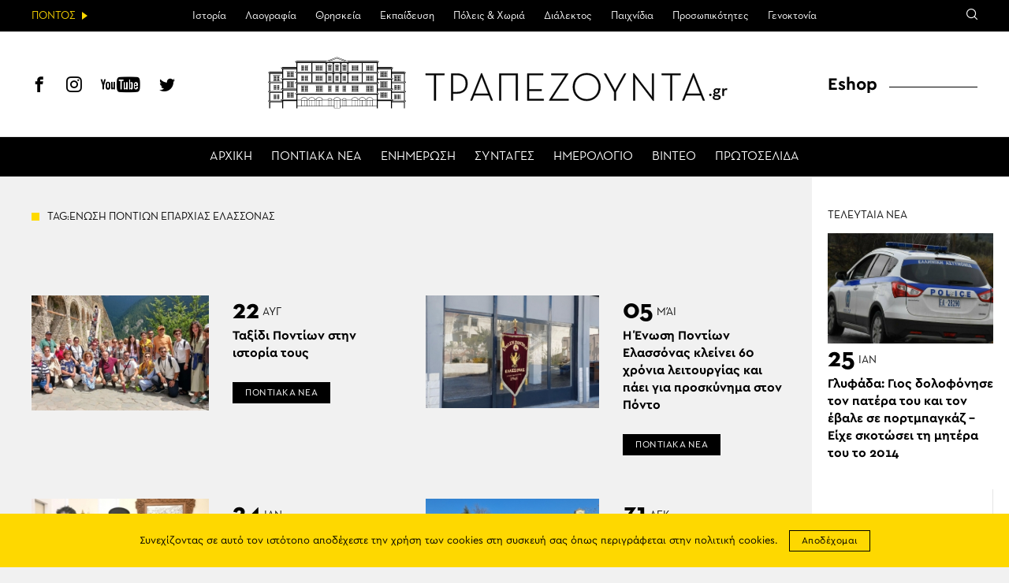

--- FILE ---
content_type: text/html; charset=UTF-8
request_url: https://www.trapezounta.gr/tag/%CE%B5%CE%BD%CF%89%CF%83%CE%B7-%CF%80%CE%BF%CE%BD%CF%84%CE%B9%CF%89%CE%BD-%CE%B5%CF%80%CE%B1%CF%81%CF%87%CE%B9%CE%B1%CF%83-%CE%B5%CE%BB%CE%B1%CF%83%CF%83%CE%BF%CE%BD%CE%B1%CF%83/
body_size: 14001
content:
<!DOCTYPE html>
<htmllang="el" class="jsarchive tag tag-10879 wp-theme-vg-twig theme-vg-twig woocommerce-no-js">
<head>
    <meta charset="UTF-8">
    <meta http-equiv="X-UA-Compatible" content="IE=edge,chrome=1">
    <meta name="viewport" content="width=device-width, initial-scale=1.0, maximum-scale=1, user-scalable=no">
    <meta name="format-detection" content="telephone=no">
    <meta name="blitz" content="mu-659c418a-34b5e56c-4cfac132-ab860575">
    <meta id="token" name="token" content="2b30dac567"><meta name='robots' content='index, follow, max-image-preview:large, max-snippet:-1, max-video-preview:-1' />
	<style>img:is([sizes="auto" i], [sizes^="auto," i]) { contain-intrinsic-size: 3000px 1500px }</style>
	
	<!-- This site is optimized with the Yoast SEO plugin v22.3 - https://yoast.com/wordpress/plugins/seo/ -->
	<title>ΕΝΩΣΗ ΠΟΝΤΙΩΝ ΕΠΑΡΧΙΑΣ ΕΛΑΣΣΟΝΑΣ | ΤΡΑΠΕΖΟΥΝΤΑ.gr</title>
	<link rel="canonical" href="https://www.trapezounta.gr/tag/ενωση-ποντιων-επαρχιασ-ελασσονασ/" />
	<meta property="og:locale" content="el_GR" />
	<meta property="og:type" content="article" />
	<meta property="og:title" content="ΕΝΩΣΗ ΠΟΝΤΙΩΝ ΕΠΑΡΧΙΑΣ ΕΛΑΣΣΟΝΑΣ | ΤΡΑΠΕΖΟΥΝΤΑ.gr" />
	<meta property="og:url" content="https://www.trapezounta.gr/tag/ενωση-ποντιων-επαρχιασ-ελασσονασ/" />
	<meta property="og:site_name" content="ΤΡΑΠΕΖΟΥΝΤΑ.gr" />
	<script type="application/ld+json" class="yoast-schema-graph">{"@context":"https://schema.org","@graph":[{"@type":"CollectionPage","@id":"https://www.trapezounta.gr/tag/%ce%b5%ce%bd%cf%89%cf%83%ce%b7-%cf%80%ce%bf%ce%bd%cf%84%ce%b9%cf%89%ce%bd-%ce%b5%cf%80%ce%b1%cf%81%cf%87%ce%b9%ce%b1%cf%83-%ce%b5%ce%bb%ce%b1%cf%83%cf%83%ce%bf%ce%bd%ce%b1%cf%83/","url":"https://www.trapezounta.gr/tag/%ce%b5%ce%bd%cf%89%cf%83%ce%b7-%cf%80%ce%bf%ce%bd%cf%84%ce%b9%cf%89%ce%bd-%ce%b5%cf%80%ce%b1%cf%81%cf%87%ce%b9%ce%b1%cf%83-%ce%b5%ce%bb%ce%b1%cf%83%cf%83%ce%bf%ce%bd%ce%b1%cf%83/","name":"ΕΝΩΣΗ ΠΟΝΤΙΩΝ ΕΠΑΡΧΙΑΣ ΕΛΑΣΣΟΝΑΣ | ΤΡΑΠΕΖΟΥΝΤΑ.gr","isPartOf":{"@id":"https://www.trapezounta.gr/#website"},"primaryImageOfPage":{"@id":"https://www.trapezounta.gr/tag/%ce%b5%ce%bd%cf%89%cf%83%ce%b7-%cf%80%ce%bf%ce%bd%cf%84%ce%b9%cf%89%ce%bd-%ce%b5%cf%80%ce%b1%cf%81%cf%87%ce%b9%ce%b1%cf%83-%ce%b5%ce%bb%ce%b1%cf%83%cf%83%ce%bf%ce%bd%ce%b1%cf%83/#primaryimage"},"image":{"@id":"https://www.trapezounta.gr/tag/%ce%b5%ce%bd%cf%89%cf%83%ce%b7-%cf%80%ce%bf%ce%bd%cf%84%ce%b9%cf%89%ce%bd-%ce%b5%cf%80%ce%b1%cf%81%cf%87%ce%b9%ce%b1%cf%83-%ce%b5%ce%bb%ce%b1%cf%83%cf%83%ce%bf%ce%bd%ce%b1%cf%83/#primaryimage"},"thumbnailUrl":"https://trapezounta.eu-central-1.linodeobjects.com/uploads/2025/08/elassona_odoiporiko_3.jpg","breadcrumb":{"@id":"https://www.trapezounta.gr/tag/%ce%b5%ce%bd%cf%89%cf%83%ce%b7-%cf%80%ce%bf%ce%bd%cf%84%ce%b9%cf%89%ce%bd-%ce%b5%cf%80%ce%b1%cf%81%cf%87%ce%b9%ce%b1%cf%83-%ce%b5%ce%bb%ce%b1%cf%83%cf%83%ce%bf%ce%bd%ce%b1%cf%83/#breadcrumb"},"inLanguage":"el"},{"@type":"ImageObject","inLanguage":"el","@id":"https://www.trapezounta.gr/tag/%ce%b5%ce%bd%cf%89%cf%83%ce%b7-%cf%80%ce%bf%ce%bd%cf%84%ce%b9%cf%89%ce%bd-%ce%b5%cf%80%ce%b1%cf%81%cf%87%ce%b9%ce%b1%cf%83-%ce%b5%ce%bb%ce%b1%cf%83%cf%83%ce%bf%ce%bd%ce%b1%cf%83/#primaryimage","url":"https://trapezounta.eu-central-1.linodeobjects.com/uploads/2025/08/elassona_odoiporiko_3.jpg","contentUrl":"https://trapezounta.eu-central-1.linodeobjects.com/uploads/2025/08/elassona_odoiporiko_3.jpg","width":1053,"height":600},{"@type":"BreadcrumbList","@id":"https://www.trapezounta.gr/tag/%ce%b5%ce%bd%cf%89%cf%83%ce%b7-%cf%80%ce%bf%ce%bd%cf%84%ce%b9%cf%89%ce%bd-%ce%b5%cf%80%ce%b1%cf%81%cf%87%ce%b9%ce%b1%cf%83-%ce%b5%ce%bb%ce%b1%cf%83%cf%83%ce%bf%ce%bd%ce%b1%cf%83/#breadcrumb","itemListElement":[{"@type":"ListItem","position":1,"name":"Home","item":"https://www.trapezounta.gr/"},{"@type":"ListItem","position":2,"name":"ΕΝΩΣΗ ΠΟΝΤΙΩΝ ΕΠΑΡΧΙΑΣ ΕΛΑΣΣΟΝΑΣ"}]},{"@type":"WebSite","@id":"https://www.trapezounta.gr/#website","url":"https://www.trapezounta.gr/","name":"ΤΡΑΠΕΖΟΥΝΤΑ.gr","description":"","potentialAction":[{"@type":"SearchAction","target":{"@type":"EntryPoint","urlTemplate":"https://www.trapezounta.gr/?s={search_term_string}"},"query-input":"required name=search_term_string"}],"inLanguage":"el"}]}</script>
	<!-- / Yoast SEO plugin. -->


<link rel='dns-prefetch' href='//trapezounta.eu-central-1.linodeobjects.com' />
<link rel='stylesheet' id='wp-block-library-css' href='https://www.trapezounta.gr/wp-includes/css/dist/block-library/style.min.css?ver=6.8.3' type='text/css' media='all' />
<style id='classic-theme-styles-inline-css' type='text/css'>
/*! This file is auto-generated */
.wp-block-button__link{color:#fff;background-color:#32373c;border-radius:9999px;box-shadow:none;text-decoration:none;padding:calc(.667em + 2px) calc(1.333em + 2px);font-size:1.125em}.wp-block-file__button{background:#32373c;color:#fff;text-decoration:none}
</style>
<style id='global-styles-inline-css' type='text/css'>
:root{--wp--preset--aspect-ratio--square: 1;--wp--preset--aspect-ratio--4-3: 4/3;--wp--preset--aspect-ratio--3-4: 3/4;--wp--preset--aspect-ratio--3-2: 3/2;--wp--preset--aspect-ratio--2-3: 2/3;--wp--preset--aspect-ratio--16-9: 16/9;--wp--preset--aspect-ratio--9-16: 9/16;--wp--preset--color--black: #000000;--wp--preset--color--cyan-bluish-gray: #abb8c3;--wp--preset--color--white: #ffffff;--wp--preset--color--pale-pink: #f78da7;--wp--preset--color--vivid-red: #cf2e2e;--wp--preset--color--luminous-vivid-orange: #ff6900;--wp--preset--color--luminous-vivid-amber: #fcb900;--wp--preset--color--light-green-cyan: #7bdcb5;--wp--preset--color--vivid-green-cyan: #00d084;--wp--preset--color--pale-cyan-blue: #8ed1fc;--wp--preset--color--vivid-cyan-blue: #0693e3;--wp--preset--color--vivid-purple: #9b51e0;--wp--preset--gradient--vivid-cyan-blue-to-vivid-purple: linear-gradient(135deg,rgba(6,147,227,1) 0%,rgb(155,81,224) 100%);--wp--preset--gradient--light-green-cyan-to-vivid-green-cyan: linear-gradient(135deg,rgb(122,220,180) 0%,rgb(0,208,130) 100%);--wp--preset--gradient--luminous-vivid-amber-to-luminous-vivid-orange: linear-gradient(135deg,rgba(252,185,0,1) 0%,rgba(255,105,0,1) 100%);--wp--preset--gradient--luminous-vivid-orange-to-vivid-red: linear-gradient(135deg,rgba(255,105,0,1) 0%,rgb(207,46,46) 100%);--wp--preset--gradient--very-light-gray-to-cyan-bluish-gray: linear-gradient(135deg,rgb(238,238,238) 0%,rgb(169,184,195) 100%);--wp--preset--gradient--cool-to-warm-spectrum: linear-gradient(135deg,rgb(74,234,220) 0%,rgb(151,120,209) 20%,rgb(207,42,186) 40%,rgb(238,44,130) 60%,rgb(251,105,98) 80%,rgb(254,248,76) 100%);--wp--preset--gradient--blush-light-purple: linear-gradient(135deg,rgb(255,206,236) 0%,rgb(152,150,240) 100%);--wp--preset--gradient--blush-bordeaux: linear-gradient(135deg,rgb(254,205,165) 0%,rgb(254,45,45) 50%,rgb(107,0,62) 100%);--wp--preset--gradient--luminous-dusk: linear-gradient(135deg,rgb(255,203,112) 0%,rgb(199,81,192) 50%,rgb(65,88,208) 100%);--wp--preset--gradient--pale-ocean: linear-gradient(135deg,rgb(255,245,203) 0%,rgb(182,227,212) 50%,rgb(51,167,181) 100%);--wp--preset--gradient--electric-grass: linear-gradient(135deg,rgb(202,248,128) 0%,rgb(113,206,126) 100%);--wp--preset--gradient--midnight: linear-gradient(135deg,rgb(2,3,129) 0%,rgb(40,116,252) 100%);--wp--preset--font-size--small: 13px;--wp--preset--font-size--medium: 20px;--wp--preset--font-size--large: 36px;--wp--preset--font-size--x-large: 42px;--wp--preset--spacing--20: 0.44rem;--wp--preset--spacing--30: 0.67rem;--wp--preset--spacing--40: 1rem;--wp--preset--spacing--50: 1.5rem;--wp--preset--spacing--60: 2.25rem;--wp--preset--spacing--70: 3.38rem;--wp--preset--spacing--80: 5.06rem;--wp--preset--shadow--natural: 6px 6px 9px rgba(0, 0, 0, 0.2);--wp--preset--shadow--deep: 12px 12px 50px rgba(0, 0, 0, 0.4);--wp--preset--shadow--sharp: 6px 6px 0px rgba(0, 0, 0, 0.2);--wp--preset--shadow--outlined: 6px 6px 0px -3px rgba(255, 255, 255, 1), 6px 6px rgba(0, 0, 0, 1);--wp--preset--shadow--crisp: 6px 6px 0px rgba(0, 0, 0, 1);}:where(.is-layout-flex){gap: 0.5em;}:where(.is-layout-grid){gap: 0.5em;}body .is-layout-flex{display: flex;}.is-layout-flex{flex-wrap: wrap;align-items: center;}.is-layout-flex > :is(*, div){margin: 0;}body .is-layout-grid{display: grid;}.is-layout-grid > :is(*, div){margin: 0;}:where(.wp-block-columns.is-layout-flex){gap: 2em;}:where(.wp-block-columns.is-layout-grid){gap: 2em;}:where(.wp-block-post-template.is-layout-flex){gap: 1.25em;}:where(.wp-block-post-template.is-layout-grid){gap: 1.25em;}.has-black-color{color: var(--wp--preset--color--black) !important;}.has-cyan-bluish-gray-color{color: var(--wp--preset--color--cyan-bluish-gray) !important;}.has-white-color{color: var(--wp--preset--color--white) !important;}.has-pale-pink-color{color: var(--wp--preset--color--pale-pink) !important;}.has-vivid-red-color{color: var(--wp--preset--color--vivid-red) !important;}.has-luminous-vivid-orange-color{color: var(--wp--preset--color--luminous-vivid-orange) !important;}.has-luminous-vivid-amber-color{color: var(--wp--preset--color--luminous-vivid-amber) !important;}.has-light-green-cyan-color{color: var(--wp--preset--color--light-green-cyan) !important;}.has-vivid-green-cyan-color{color: var(--wp--preset--color--vivid-green-cyan) !important;}.has-pale-cyan-blue-color{color: var(--wp--preset--color--pale-cyan-blue) !important;}.has-vivid-cyan-blue-color{color: var(--wp--preset--color--vivid-cyan-blue) !important;}.has-vivid-purple-color{color: var(--wp--preset--color--vivid-purple) !important;}.has-black-background-color{background-color: var(--wp--preset--color--black) !important;}.has-cyan-bluish-gray-background-color{background-color: var(--wp--preset--color--cyan-bluish-gray) !important;}.has-white-background-color{background-color: var(--wp--preset--color--white) !important;}.has-pale-pink-background-color{background-color: var(--wp--preset--color--pale-pink) !important;}.has-vivid-red-background-color{background-color: var(--wp--preset--color--vivid-red) !important;}.has-luminous-vivid-orange-background-color{background-color: var(--wp--preset--color--luminous-vivid-orange) !important;}.has-luminous-vivid-amber-background-color{background-color: var(--wp--preset--color--luminous-vivid-amber) !important;}.has-light-green-cyan-background-color{background-color: var(--wp--preset--color--light-green-cyan) !important;}.has-vivid-green-cyan-background-color{background-color: var(--wp--preset--color--vivid-green-cyan) !important;}.has-pale-cyan-blue-background-color{background-color: var(--wp--preset--color--pale-cyan-blue) !important;}.has-vivid-cyan-blue-background-color{background-color: var(--wp--preset--color--vivid-cyan-blue) !important;}.has-vivid-purple-background-color{background-color: var(--wp--preset--color--vivid-purple) !important;}.has-black-border-color{border-color: var(--wp--preset--color--black) !important;}.has-cyan-bluish-gray-border-color{border-color: var(--wp--preset--color--cyan-bluish-gray) !important;}.has-white-border-color{border-color: var(--wp--preset--color--white) !important;}.has-pale-pink-border-color{border-color: var(--wp--preset--color--pale-pink) !important;}.has-vivid-red-border-color{border-color: var(--wp--preset--color--vivid-red) !important;}.has-luminous-vivid-orange-border-color{border-color: var(--wp--preset--color--luminous-vivid-orange) !important;}.has-luminous-vivid-amber-border-color{border-color: var(--wp--preset--color--luminous-vivid-amber) !important;}.has-light-green-cyan-border-color{border-color: var(--wp--preset--color--light-green-cyan) !important;}.has-vivid-green-cyan-border-color{border-color: var(--wp--preset--color--vivid-green-cyan) !important;}.has-pale-cyan-blue-border-color{border-color: var(--wp--preset--color--pale-cyan-blue) !important;}.has-vivid-cyan-blue-border-color{border-color: var(--wp--preset--color--vivid-cyan-blue) !important;}.has-vivid-purple-border-color{border-color: var(--wp--preset--color--vivid-purple) !important;}.has-vivid-cyan-blue-to-vivid-purple-gradient-background{background: var(--wp--preset--gradient--vivid-cyan-blue-to-vivid-purple) !important;}.has-light-green-cyan-to-vivid-green-cyan-gradient-background{background: var(--wp--preset--gradient--light-green-cyan-to-vivid-green-cyan) !important;}.has-luminous-vivid-amber-to-luminous-vivid-orange-gradient-background{background: var(--wp--preset--gradient--luminous-vivid-amber-to-luminous-vivid-orange) !important;}.has-luminous-vivid-orange-to-vivid-red-gradient-background{background: var(--wp--preset--gradient--luminous-vivid-orange-to-vivid-red) !important;}.has-very-light-gray-to-cyan-bluish-gray-gradient-background{background: var(--wp--preset--gradient--very-light-gray-to-cyan-bluish-gray) !important;}.has-cool-to-warm-spectrum-gradient-background{background: var(--wp--preset--gradient--cool-to-warm-spectrum) !important;}.has-blush-light-purple-gradient-background{background: var(--wp--preset--gradient--blush-light-purple) !important;}.has-blush-bordeaux-gradient-background{background: var(--wp--preset--gradient--blush-bordeaux) !important;}.has-luminous-dusk-gradient-background{background: var(--wp--preset--gradient--luminous-dusk) !important;}.has-pale-ocean-gradient-background{background: var(--wp--preset--gradient--pale-ocean) !important;}.has-electric-grass-gradient-background{background: var(--wp--preset--gradient--electric-grass) !important;}.has-midnight-gradient-background{background: var(--wp--preset--gradient--midnight) !important;}.has-small-font-size{font-size: var(--wp--preset--font-size--small) !important;}.has-medium-font-size{font-size: var(--wp--preset--font-size--medium) !important;}.has-large-font-size{font-size: var(--wp--preset--font-size--large) !important;}.has-x-large-font-size{font-size: var(--wp--preset--font-size--x-large) !important;}
:where(.wp-block-post-template.is-layout-flex){gap: 1.25em;}:where(.wp-block-post-template.is-layout-grid){gap: 1.25em;}
:where(.wp-block-columns.is-layout-flex){gap: 2em;}:where(.wp-block-columns.is-layout-grid){gap: 2em;}
:root :where(.wp-block-pullquote){font-size: 1.5em;line-height: 1.6;}
</style>
<style id='woocommerce-inline-inline-css' type='text/css'>
.woocommerce form .form-row .required { visibility: visible; }
</style>
<link rel='stylesheet' id='app-css' href='https://www.trapezounta.gr/wp-content/themes/vg-twig/build/app.css?ver=3.0.6' type='text/css' media='all' />
<script type="text/javascript" src="https://www.trapezounta.gr/wp-includes/js/jquery/jquery.min.js?ver=3.7.1" id="jquery-core-js"></script>
<script type="text/javascript" src="https://www.trapezounta.gr/wp-includes/js/jquery/jquery-migrate.min.js?ver=3.4.1" id="jquery-migrate-js"></script>
<script type="text/javascript" src="https://www.trapezounta.gr/wp-content/plugins/woocommerce/assets/js/jquery-blockui/jquery.blockUI.min.js?ver=2.7.0-wc.8.4.0" id="jquery-blockui-js" defer="defer" data-wp-strategy="defer"></script>
<script type="text/javascript" src="https://www.trapezounta.gr/wp-content/plugins/woocommerce/assets/js/js-cookie/js.cookie.min.js?ver=2.1.4-wc.8.4.0" id="js-cookie-js" defer="defer" data-wp-strategy="defer"></script>
<script type="text/javascript" id="woocommerce-js-extra">
/* <![CDATA[ */
var woocommerce_params = {"ajax_url":"\/wp-admin\/admin-ajax.php","wc_ajax_url":"\/?wc-ajax=%%endpoint%%"};
/* ]]> */
</script>
<script type="text/javascript" src="https://www.trapezounta.gr/wp-content/plugins/woocommerce/assets/js/frontend/woocommerce.min.js?ver=8.4.0" id="woocommerce-js" defer="defer" data-wp-strategy="defer"></script>
<link rel="https://api.w.org/" href="https://www.trapezounta.gr/wp-json/" /><link rel="alternate" title="JSON" type="application/json" href="https://www.trapezounta.gr/wp-json/wp/v2/tags/10879" />	<noscript><style>.woocommerce-product-gallery{ opacity: 1 !important; }</style></noscript>
	
    <script async src="https://www.googletagmanager.com/gtag/js?id=UA-111105169-1"></script>
    <script>
        window.dataLayer = window.dataLayer || [];

        function gtag() {
            dataLayer.push(arguments);
        }

        gtag('js', new Date());
        gtag('config', 'UA-111105169-1');
    </script>    <style>
        #shipping_method {
            list-style: none;
            margin: 0;
            padding: 10px 0;
        }

        #shipping_method label {
            display: inline;
        }
    </style>
</head>
<body>
<div id="app"><header id="header">
    <div class="header__upper">
        <div class="header__intro"><span>ΠΟΝΤΟΣ</span></div>
        <div class="header__menu">
            <ul>                <li class=" menu-item menu-item-type-post_type menu-item-object-page menu-item-443 menu-item-has-children">
                    <a href="https://www.trapezounta.gr/pontus/history-of-pontus/">Ιστορία</a>                    <ul>                        <li class=" menu-item menu-item-type-post_type menu-item-object-page menu-item-444">
                            <a href="https://www.trapezounta.gr/pontus/history-of-pontus/timeline/">Χρονολόγιο</a>
                        </li>                    </ul>                </li>                <li class=" menu-item menu-item-type-taxonomy menu-item-object-category menu-item-17 menu-item-has-children">
                    <a href="https://www.trapezounta.gr/articles/pontus/culture/">Λαογραφία</a>                    <ul>                        <li class=" menu-item menu-item-type-taxonomy menu-item-object-category menu-item-338">
                            <a href="https://www.trapezounta.gr/articles/pontus/culture/customs-and-practices/">Ήθη & έθιμα</a>
                        </li>                        <li class=" menu-item menu-item-type-post_type menu-item-object-page menu-item-383">
                            <a href="https://www.trapezounta.gr/pontus/culture/clothing/">Ενδυμασία</a>
                        </li>                        <li class=" menu-item menu-item-type-post_type menu-item-object-page menu-item-384">
                            <a href="https://www.trapezounta.gr/pontus/culture/dances/">Χοροί</a>
                        </li>                        <li class=" menu-item menu-item-type-post_type menu-item-object-page menu-item-385">
                            <a href="https://www.trapezounta.gr/pontus/culture/music-instruments/">Μουσικά όργανα</a>
                        </li>                    </ul>                </li>                <li class=" menu-item menu-item-type-taxonomy menu-item-object-category menu-item-13 menu-item-has-children">
                    <a href="https://www.trapezounta.gr/articles/pontus/religion/">Θρησκεία</a>                    <ul>                        <li class=" menu-item menu-item-type-taxonomy menu-item-object-category menu-item-374">
                            <a href="https://www.trapezounta.gr/articles/pontus/religion/churches-and-monasteries/">Μονές & εκκλησίες</a>
                        </li>                        <li class=" menu-item menu-item-type-taxonomy menu-item-object-category menu-item-375">
                            <a href="https://www.trapezounta.gr/articles/pontus/religion/saints-of-pontus/">Οι άγιοι του Πόντου</a>
                        </li>                    </ul>                </li>                <li class=" menu-item menu-item-type-taxonomy menu-item-object-category menu-item-505">
                    <a href="https://www.trapezounta.gr/articles/education/">Εκπαίδευση</a>                </li>                <li class=" menu-item menu-item-type-taxonomy menu-item-object-category menu-item-16">
                    <a href="https://www.trapezounta.gr/articles/pontus/locations/">Πόλεις & Χωριά</a>                </li>                <li class=" menu-item menu-item-type-taxonomy menu-item-object-category menu-item-11 menu-item-has-children">
                    <a href="https://www.trapezounta.gr/articles/pontus/language/">Διάλεκτος</a>                    <ul>                        <li class=" menu-item menu-item-type-taxonomy menu-item-object-category menu-item-369">
                            <a href="https://www.trapezounta.gr/articles/pontus/language/texts-and-songs/">Κείμενα & τραγούδια</a>
                        </li>                        <li class=" menu-item menu-item-type-post_type menu-item-object-page menu-item-373">
                            <a href="https://www.trapezounta.gr/pontus/language/seasons-and-months/">Οι εποχές &#038; οι μήνες</a>
                        </li>                        <li class=" menu-item menu-item-type-post_type menu-item-object-page menu-item-413">
                            <a href="https://www.trapezounta.gr/pontus/language/paroimies-and-ainigmata/">Παροιμίες &#038; αινίγματα</a>
                        </li>                        <li class=" menu-item menu-item-type-post_type menu-item-object-page menu-item-503">
                            <a href="https://www.trapezounta.gr/pontus/language/pontiaka-distixa/">Ποντιακά δίστιχα</a>
                        </li>                        <li class=" menu-item menu-item-type-taxonomy menu-item-object-category menu-item-368">
                            <a href="https://www.trapezounta.gr/articles/pontus/language/anecdotes/">Ανέκδοτα</a>
                        </li>                    </ul>                </li>                <li class=" menu-item menu-item-type-taxonomy menu-item-object-category menu-item-15">
                    <a href="https://www.trapezounta.gr/articles/pontus/games/">Παιχνίδια</a>                </li>                <li class=" menu-item menu-item-type-taxonomy menu-item-object-category menu-item-18">
                    <a href="https://www.trapezounta.gr/articles/pontus/people/">Προσωπικότητες</a>                </li>                <li class=" menu-item menu-item-type-taxonomy menu-item-object-category menu-item-10">
                    <a href="https://www.trapezounta.gr/articles/pontus/genocide/">Γενοκτονία</a>                </li>            </ul>
        </div>
        <div class="header__links">
            <div class="search-icon"><span class="icon-search"></span></div>
        </div>
        <div class="header__search">
            <form class="search-form" action="https://www.trapezounta.gr">
                <input type="search" id="s" name="s" placeholder="Αναζήτηση">
                <input type="submit" value="Αναζήτηση">
                <input type="hidden" name="post_type" value="post">
            </form>
        </div>
    </div>
    <div class="header__lower">
        <div class="header__social">
            <a href="https://www.facebook.com/trapezounta.gr/" title="Facebook" target="_blank"><span class="icon-header-facebook"></span></a>
            <a href="https://www.instagram.com/trapezounta.gr/" title="Instagram" target="_blank"><span class="icon-header-instagram"></span></a>
            <a href="https://www.youtube.com/channel/UCZm6qf2c2_-s3XGWvRSTbhA/" title="YouTube" target="_blank"><span class="icon-header-youtube"></span></a>
            <a href="https://twitter.com/trapezountagr" title="Twitter" target="_blank"><span class="icon-header-twitter"></span></a>
        </div>
        <div class="header__logo">
            <a href="https://www.trapezounta.gr" title="ΤΡΑΠΕΖΟΥΝΤΑ.gr" rel="home">
                <img src="https://www.trapezounta.gr/wp-content/themes/vg-twig/assets/img/logo_new.svg" alt="ΤΡΑΠΕΖΟΥΝΤΑ.gr">
            </a>
        </div>
        <div class="header__button"><span></span></div>
        <div class="header__menu">
            <ul>                <li class=" menu-item menu-item-type-post_type menu-item-object-page menu-item-home menu-item-19"><a href="https://www.trapezounta.gr/">ΑΡΧΙΚΗ</a></li>                <li class=" menu-item menu-item-type-taxonomy menu-item-object-category menu-item-20"><a href="https://www.trapezounta.gr/articles/pontus-news/">ΠΟΝΤΙΑΚΑ ΝΕΑ</a></li>                <li class=" menu-item menu-item-type-taxonomy menu-item-object-category menu-item-21"><a href="https://www.trapezounta.gr/articles/news/">ΕΝΗΜΕΡΩΣΗ</a></li>                <li class=" menu-item menu-item-type-taxonomy menu-item-object-recipes menu-item-100"><a href="https://www.trapezounta.gr/recipes/pontiakes/">ΣΥΝΤΑΓΕΣ</a></li>                <li class=" menu-item menu-item-type-post_type_archive menu-item-object-event menu-item-145"><a href="https://www.trapezounta.gr/event/">ΗΜΕΡΟΛΟΓΙΟ</a></li>                <li class=" menu-item menu-item-type-taxonomy menu-item-object-category menu-item-387"><a href="https://www.trapezounta.gr/articles/video/">ΒΙΝΤΕΟ</a></li>                <li class=" menu-item menu-item-type-post_type menu-item-object-page menu-item-435"><a href="https://www.trapezounta.gr/newspapers/">ΠΡΩΤΟΣΕΛΙΔΑ</a></li>            </ul>
        </div>
        <div class="header__menu__mobile">
            <ul>                <li class="top menu-item menu-item-type-post_type menu-item-object-page menu-item-home menu-item-260">
                    <a href="https://www.trapezounta.gr/">ΑΡΧΙΚΗ</a>                </li>                <li class="top menu-item menu-item-type-taxonomy menu-item-object-category menu-item-265">
                    <a href="https://www.trapezounta.gr/articles/pontus-news/">ΠΟΝΤΙΑΚΑ ΝΕΑ</a>                </li>                <li class="top menu-item menu-item-type-taxonomy menu-item-object-category menu-item-264">
                    <a href="https://www.trapezounta.gr/articles/news/">ΕΝΗΜΕΡΩΣΗ</a>                </li>                <li class="top menu-item menu-item-type-custom menu-item-object-custom menu-item-295">
                    <a href="/recipes/pontiakes/">ΣΥΝΤΑΓΕΣ</a>                </li>                <li class="top menu-item menu-item-type-post_type_archive menu-item-object-event menu-item-294">
                    <a href="https://www.trapezounta.gr/event/">ΗΜΕΡΟΛΟΓΙΟ</a>                </li>                <li class="top menu-item menu-item-type-taxonomy menu-item-object-category menu-item-263">
                    <a href="https://www.trapezounta.gr/articles/video/">ΒΙΝΤΕΟ</a>                </li>                <li class=" menu-item menu-item-type-post_type menu-item-object-page menu-item-436">
                    <a href="https://www.trapezounta.gr/newspapers/">ΠΡΩΤΟΣΕΛΙΔΑ</a>                </li>                <li class="pontus menu-item menu-item-type-taxonomy menu-item-object-category menu-item-266 menu-item-has-children">
                    <a href="https://www.trapezounta.gr/articles/pontus/">ΠΟΝΤΟΣ</a>                    <ul>                        <li class=" menu-item menu-item-type-post_type menu-item-object-page menu-item-445 menu-item-has-children">
                            <a href="https://www.trapezounta.gr/pontus/history-of-pontus/">ΙΣΤΟΡΙΑ</a>                            <ul>                                <li class=" menu-item menu-item-type-post_type menu-item-object-page menu-item-446">
                                    <a href="https://www.trapezounta.gr/pontus/history-of-pontus/timeline/">Χρονολόγιο</a>
                                </li>                            </ul>                        </li>                        <li class=" menu-item menu-item-type-taxonomy menu-item-object-category menu-item-281 menu-item-has-children">
                            <a href="https://www.trapezounta.gr/articles/pontus/culture/">ΛΑΟΓΡΑΦΙΑ</a>                            <ul>                                <li class=" menu-item menu-item-type-taxonomy menu-item-object-category menu-item-283">
                                    <a href="https://www.trapezounta.gr/articles/pontus/culture/customs-and-practices/">Ήθη & έθιμα</a>
                                </li>                                <li class=" menu-item menu-item-type-post_type menu-item-object-page menu-item-388">
                                    <a href="https://www.trapezounta.gr/pontus/culture/clothing/">Ενδυμασία</a>
                                </li>                                <li class=" menu-item menu-item-type-post_type menu-item-object-page menu-item-389">
                                    <a href="https://www.trapezounta.gr/pontus/culture/dances/">Χοροί</a>
                                </li>                                <li class=" menu-item menu-item-type-post_type menu-item-object-page menu-item-390">
                                    <a href="https://www.trapezounta.gr/pontus/culture/music-instruments/">Μουσικά όργανα</a>
                                </li>                            </ul>                        </li>                        <li class=" menu-item menu-item-type-taxonomy menu-item-object-category menu-item-275 menu-item-has-children">
                            <a href="https://www.trapezounta.gr/articles/pontus/religion/">ΘΡΗΣΚΕΙΑ</a>                            <ul>                                <li class=" menu-item menu-item-type-taxonomy menu-item-object-category menu-item-391">
                                    <a href="https://www.trapezounta.gr/articles/pontus/religion/churches-and-monasteries/">Μονές & εκκλησίες</a>
                                </li>                                <li class=" menu-item menu-item-type-taxonomy menu-item-object-category menu-item-392">
                                    <a href="https://www.trapezounta.gr/articles/pontus/religion/saints-of-pontus/">Οι άγιοι του Πόντου</a>
                                </li>                            </ul>                        </li>                        <li class=" menu-item menu-item-type-taxonomy menu-item-object-category menu-item-506">
                            <a href="https://www.trapezounta.gr/articles/education/">ΕΚΠΑΙΔΕΥΣΗ</a>                            <ul>                            </ul>                        </li>                        <li class=" menu-item menu-item-type-taxonomy menu-item-object-category menu-item-280">
                            <a href="https://www.trapezounta.gr/articles/pontus/locations/">ΠΟΛΕΙΣ & ΧΩΡΙΑ</a>                            <ul>                            </ul>                        </li>                        <li class=" menu-item menu-item-type-taxonomy menu-item-object-category menu-item-268 menu-item-has-children">
                            <a href="https://www.trapezounta.gr/articles/pontus/language/">ΔΙΑΛΕΚΤΟΣ</a>                            <ul>                                <li class=" menu-item menu-item-type-taxonomy menu-item-object-category menu-item-270">
                                    <a href="https://www.trapezounta.gr/articles/pontus/language/texts-and-songs/">Κείμενα & τραγούδια</a>
                                </li>                                <li class=" menu-item menu-item-type-post_type menu-item-object-page menu-item-394">
                                    <a href="https://www.trapezounta.gr/pontus/language/seasons-and-months/">Οι εποχές &#038; οι μήνες</a>
                                </li>                                <li class=" menu-item menu-item-type-post_type menu-item-object-page menu-item-412">
                                    <a href="https://www.trapezounta.gr/pontus/language/paroimies-and-ainigmata/">Παροιμίες &#038; αινίγματα</a>
                                </li>                                <li class=" menu-item menu-item-type-post_type menu-item-object-page menu-item-502">
                                    <a href="https://www.trapezounta.gr/pontus/language/pontiaka-distixa/">Ποντιακά δίστιχα</a>
                                </li>                                <li class=" menu-item menu-item-type-taxonomy menu-item-object-category menu-item-269">
                                    <a href="https://www.trapezounta.gr/articles/pontus/language/anecdotes/">Ανέκδοτα</a>
                                </li>                            </ul>                        </li>                        <li class=" menu-item menu-item-type-taxonomy menu-item-object-category menu-item-279">
                            <a href="https://www.trapezounta.gr/articles/pontus/games/">ΠΑΙΧΝΙΔΙΑ</a>                            <ul>                            </ul>                        </li>                        <li class=" menu-item menu-item-type-taxonomy menu-item-object-category menu-item-286">
                            <a href="https://www.trapezounta.gr/articles/pontus/people/">ΠΡΟΣΩΠΙΚΟΤΗΤΕΣ</a>                            <ul>                            </ul>                        </li>                        <li class=" menu-item menu-item-type-taxonomy menu-item-object-category menu-item-267">
                            <a href="https://www.trapezounta.gr/articles/pontus/genocide/">ΓΕΝΟΚΤΟΝΙΑ</a>                            <ul>                            </ul>                        </li>                    </ul>                </li>                <li class="eshop menu-item menu-item-type-post_type menu-item-object-page menu-item-261 menu-item-has-children">
                    <a href="https://www.trapezounta.gr/eshop/">ESHOP</a>                    <ul>                        <li class=" menu-item menu-item-type-taxonomy menu-item-object-product_cat menu-item-288 menu-item-has-children">
                            <a href="https://www.trapezounta.gr/product-category/anamnistika/">ΑΝΑΜΝΗΣΤΙΚΑ</a>                            <ul>                                <li class=" menu-item menu-item-type-taxonomy menu-item-object-product_cat menu-item-8325">
                                    <a href="https://www.trapezounta.gr/product-category/anamnistika/mprelok/">Μπρελόκ</a>
                                </li>                                <li class=" menu-item menu-item-type-taxonomy menu-item-object-product_cat menu-item-8326">
                                    <a href="https://www.trapezounta.gr/product-category/anamnistika/rologia-toixou/">Ρολόγια Τοίχου</a>
                                </li>                                <li class=" menu-item menu-item-type-taxonomy menu-item-object-product_cat menu-item-8327">
                                    <a href="https://www.trapezounta.gr/product-category/anamnistika/rologia-xeiros/">Ρολόγια Χειρός</a>
                                </li>                                <li class=" menu-item menu-item-type-taxonomy menu-item-object-product_cat menu-item-8328">
                                    <a href="https://www.trapezounta.gr/product-category/anamnistika/imerologia/">Ημερολόγια</a>
                                </li>                                <li class=" menu-item menu-item-type-taxonomy menu-item-object-product_cat menu-item-8329">
                                    <a href="https://www.trapezounta.gr/product-category/anamnistika/simaies-lavara/">Σημαίες-Λάβαρα</a>
                                </li>                                <li class=" menu-item menu-item-type-taxonomy menu-item-object-product_cat menu-item-8330">
                                    <a href="https://www.trapezounta.gr/product-category/anamnistika/vraxiolia-silikonis/">Βραχιόλια Σιλικόνης</a>
                                </li>                                <li class=" menu-item menu-item-type-taxonomy menu-item-object-product_cat menu-item-8331">
                                    <a href="https://www.trapezounta.gr/product-category/anamnistika/aytokollita/">Αυτοκόλλητα</a>
                                </li>                                <li class=" menu-item menu-item-type-taxonomy menu-item-object-product_cat menu-item-8332">
                                    <a href="https://www.trapezounta.gr/product-category/anamnistika/diafora-anamnistika/">Διάφορα</a>
                                </li>                            </ul>                        </li>                        <li class=" menu-item menu-item-type-taxonomy menu-item-object-product_cat menu-item-291 menu-item-has-children">
                            <a href="https://www.trapezounta.gr/product-category/endymasia/">ΕΝΔΥΜΑΣΙΑ</a>                            <ul>                                <li class=" menu-item menu-item-type-taxonomy menu-item-object-product_cat menu-item-8333">
                                    <a href="https://www.trapezounta.gr/product-category/endymasia/foresies/">Φορεσιές</a>
                                </li>                                <li class=" menu-item menu-item-type-taxonomy menu-item-object-product_cat menu-item-8334">
                                    <a href="https://www.trapezounta.gr/product-category/endymasia/exartimata/">Εξαρτήματα</a>
                                </li>                                <li class=" menu-item menu-item-type-taxonomy menu-item-object-product_cat menu-item-8335">
                                    <a href="https://www.trapezounta.gr/product-category/endymasia/ypodisi/">Υπόδηση</a>
                                </li>                                <li class=" menu-item menu-item-type-taxonomy menu-item-object-product_cat menu-item-8336">
                                    <a href="https://www.trapezounta.gr/product-category/endymasia/mployzakia/">Μπλουζάκια</a>
                                </li>                                <li class=" menu-item menu-item-type-taxonomy menu-item-object-product_cat menu-item-8337">
                                    <a href="https://www.trapezounta.gr/product-category/endymasia/kapela/">Καπέλα</a>
                                </li>                                <li class=" menu-item menu-item-type-taxonomy menu-item-object-product_cat menu-item-8338">
                                    <a href="https://www.trapezounta.gr/product-category/endymasia/diafora/">Διάφορα</a>
                                </li>                            </ul>                        </li>                        <li class=" menu-item menu-item-type-taxonomy menu-item-object-product_cat menu-item-292">
                            <a href="https://www.trapezounta.gr/product-category/kosmima/">ΚΟΣΜΗΜΑ</a>                            <ul>                            </ul>                        </li>                        <li class=" menu-item menu-item-type-taxonomy menu-item-object-product_cat menu-item-293 menu-item-has-children">
                            <a href="https://www.trapezounta.gr/product-category/moysika-organa/">ΜΟΥΣΙΚΑ ΟΡΓΑΝΑ</a>                            <ul>                                <li class=" menu-item menu-item-type-taxonomy menu-item-object-product_cat menu-item-8339">
                                    <a href="https://www.trapezounta.gr/product-category/moysika-organa/lyres/">Λύρες</a>
                                </li>                                <li class=" menu-item menu-item-type-taxonomy menu-item-object-product_cat menu-item-8340">
                                    <a href="https://www.trapezounta.gr/product-category/moysika-organa/ntaoylia/">Νταούλια</a>
                                </li>                                <li class=" menu-item menu-item-type-taxonomy menu-item-object-product_cat menu-item-8341">
                                    <a href="https://www.trapezounta.gr/product-category/moysika-organa/axesouar-organon/">Αξεσουάρ Οργάνων</a>
                                </li>                            </ul>                        </li>                        <li class=" menu-item menu-item-type-taxonomy menu-item-object-product_cat menu-item-290">
                            <a href="https://www.trapezounta.gr/product-category/ekklisiastika-eidi/">ΕΚΚΛΗΣΙΑΣΤΙΚΑ ΕΙΔΗ</a>                            <ul>                            </ul>                        </li>                        <li class=" menu-item menu-item-type-taxonomy menu-item-object-product_cat menu-item-289">
                            <a href="https://www.trapezounta.gr/product-category/biblia/">ΒΙΒΛΙΑ CD/DVD</a>                            <ul>                            </ul>                        </li>                    </ul>                </li>            </ul>
        </div>
        <div class="header__links"><a href="/eshop/">Eshop</a></div>
    </div>
</header>
    <div id="content"><div class="page-category">
    <div class="page__title">
        <div class="max-width">
            <h1>TAG:ΕΝΩΣΗ ΠΟΝΤΙΩΝ ΕΠΑΡΧΙΑΣ ΕΛΑΣΣΟΝΑΣ</h1>
        </div>
    </div>
    <div class="page__content">
        <div class="content__lower">
            <div class="max-width">
                <div class="content__news"><div class="tease tease--post-category--min">    <div class="tease__image">
        <a href="https://www.trapezounta.gr/pontus-news/109979/">
            <img src="https://trapezounta.eu-central-1.linodeobjects.com/uploads/2025/08/elassona_odoiporiko_3-300x195.jpg" alt="Ταξίδι Ποντίων στην ιστορία τους">
        </a>
    </div>    <div class="tease__content">
        <div class="tease__date">
            <span>22</span>
            <span>Αυγ</span>
        </div>
        <div class="tease__title"><a href="https://www.trapezounta.gr/pontus-news/109979/"><h2>Ταξίδι Ποντίων στην ιστορία τους</h2></a></div>
        <div class="tease__category">            <a href="https://www.trapezounta.gr/articles/pontus-news/">ΠΟΝΤΙΑΚΑ ΝΕΑ</a>        </div>
    </div>
</div>
<div class="tease tease--post-category--min">    <div class="tease__image">
        <a href="https://www.trapezounta.gr/pontus-news/100945/">
            <img src="https://trapezounta.eu-central-1.linodeobjects.com/uploads/2025/05/eparxia_elassonas_1-300x195.jpg" alt="Η Ένωση Ποντίων Ελασσόνας κλείνει 60 χρόνια λειτουργίας και πάει για προσκύνημα στον Πόντο">
        </a>
    </div>    <div class="tease__content">
        <div class="tease__date">
            <span>05</span>
            <span>Μάι</span>
        </div>
        <div class="tease__title"><a href="https://www.trapezounta.gr/pontus-news/100945/"><h2>Η Ένωση Ποντίων Ελασσόνας κλείνει 60 χρόνια λειτουργίας και πάει για προσκύνημα στον Πόντο</h2></a></div>
        <div class="tease__category">            <a href="https://www.trapezounta.gr/articles/pontus-news/">ΠΟΝΤΙΑΚΑ ΝΕΑ</a>        </div>
    </div>
</div>
<div class="tease tease--post-category--min">    <div class="tease__image">
        <a href="https://www.trapezounta.gr/pontus-news/92781/">
            <img src="https://trapezounta.eu-central-1.linodeobjects.com/uploads/2025/01/dorea_panagia_soumela_elassona-300x195.jpg" alt="Δωρεά εικόνας της Παναγίας Σουμελά από τον Μητροπολίτη Ελασσόνας">
        </a>
    </div>    <div class="tease__content">
        <div class="tease__date">
            <span>24</span>
            <span>Ιαν</span>
        </div>
        <div class="tease__title"><a href="https://www.trapezounta.gr/pontus-news/92781/"><h2>Δωρεά εικόνας της Παναγίας Σουμελά από τον Μητροπολίτη Ελασσόνας</h2></a></div>
        <div class="tease__category">            <a href="https://www.trapezounta.gr/articles/pontus-news/">ΠΟΝΤΙΑΚΑ ΝΕΑ</a>        </div>
    </div>
</div>
<div class="tease tease--post-category--min">    <div class="tease__image">
        <a href="https://www.trapezounta.gr/pontus-news/91089/">
            <img src="https://trapezounta.eu-central-1.linodeobjects.com/uploads/2024/12/momogeroi_elassona-300x195.jpg" alt="Αναβίωσαν οι Μωμόγεροι στη κεντρική πλατεία της Ελασσόνας">
        </a>
    </div>    <div class="tease__content">
        <div class="tease__date">
            <span>31</span>
            <span>Δεκ</span>
        </div>
        <div class="tease__title"><a href="https://www.trapezounta.gr/pontus-news/91089/"><h2>Αναβίωσαν οι Μωμόγεροι στη κεντρική πλατεία της Ελασσόνας</h2></a></div>
        <div class="tease__category">            <a href="https://www.trapezounta.gr/articles/pontus-news/">ΠΟΝΤΙΑΚΑ ΝΕΑ</a>        </div>
    </div>
</div>
                </div>
            </div>
        </div>
        <div class="content__middle">
            <div class="max-width">
                <div class="content__news"><div class="tease tease--post-category--min">    <div class="tease__image">
        <a href="https://www.trapezounta.gr/pontus-news/68290/">
            <img src="https://trapezounta.eu-central-1.linodeobjects.com/uploads/2024/03/Enosi-Pontion-Ellasonas-300x195.png" alt="Με απόλυτη επιτυχία ο ετήσιος χορός της Ένωσης Ποντίων Επαρχίας Ελασσόνας">
        </a>
    </div>    <div class="tease__content">
        <div class="tease__date">
            <span>12</span>
            <span>Μαρ</span>
        </div>
        <div class="tease__title"><a href="https://www.trapezounta.gr/pontus-news/68290/"><h2>Με απόλυτη επιτυχία ο ετήσιος χορός της Ένωσης Ποντίων Επαρχίας Ελασσόνας</h2></a></div>
        <div class="tease__category">            <a href="https://www.trapezounta.gr/articles/pontus-news/">ΠΟΝΤΙΑΚΑ ΝΕΑ</a>        </div>
    </div>
</div>
<div class="tease tease--post-category--min">    <div class="tease__image">
        <a href="https://www.trapezounta.gr/pontus-news/67501/">
            <img src="https://trapezounta.eu-central-1.linodeobjects.com/uploads/2024/03/xoros-Pontion-Elassonas-300x195.png" alt="Πλατεία Ποντιακού Ελληνισμού αποκτά η Ελασσόνα">
        </a>
    </div>    <div class="tease__content">
        <div class="tease__date">
            <span>02</span>
            <span>Μαρ</span>
        </div>
        <div class="tease__title"><a href="https://www.trapezounta.gr/pontus-news/67501/"><h2>Πλατεία Ποντιακού Ελληνισμού αποκτά η Ελασσόνα</h2></a></div>
        <div class="tease__category">            <a href="https://www.trapezounta.gr/articles/pontus-news/">ΠΟΝΤΙΑΚΑ ΝΕΑ</a>        </div>
    </div>
</div>
<div class="tease tease--post-category--min">    <div class="tease__image">
        <a href="https://www.trapezounta.gr/pontus-news/46816/">
            <img src="https://trapezounta.eu-central-1.linodeobjects.com/uploads/2023/06/Egkainiasthke-to-mnhmeio-Ellasonas-300x195.png" alt="Εγκαινιάστηκε το Μνημείο για τα θύματα της Γενοκτονίας του Ποντιακού Ελληνισμού (φώτο)">
        </a>
    </div>    <div class="tease__content">
        <div class="tease__date">
            <span>22</span>
            <span>Ιούν</span>
        </div>
        <div class="tease__title"><a href="https://www.trapezounta.gr/pontus-news/46816/"><h2>Εγκαινιάστηκε το Μνημείο για τα θύματα της Γενοκτονίας του Ποντιακού Ελληνισμού (φώτο)</h2></a></div>
        <div class="tease__category">            <a href="https://www.trapezounta.gr/articles/pontus-news/">ΠΟΝΤΙΑΚΑ ΝΕΑ</a>        </div>
    </div>
</div>
                </div>
            </div>
        </div>
        <div class="content__lower">
            <div class="max-width">
                <div class="content__news">                </div>
            </div>
        </div>
    </div>
    <div class="page__pagination">
        <div class="max-width">            <ul class="pagination__pages">            </ul>        </div>
    </div>
</div></div>
    <div id="sidebar"><div class="sidebar__container">
    <div class="sidebar__title">ΤΕΛΕΥΤΑΙΑ ΝΕΑ</div>
    <div class="sidebar__posts"><div class="tease tease--sidebar">        <div class="tease__image">
            <a href="https://www.trapezounta.gr/news/121172/">                    <img src="https://trapezounta.eu-central-1.linodeobjects.com/uploads/2019/05/astinomia.jpg" alt="Γλυφάδα: Γιος δολοφόνησε τον πατέρα του και τον έβαλε σε πορτμπαγκάζ – Είχε σκοτώσει τη μητέρα του το 2014">            </a>
        </div>    <div class="tease__date">
        <span>25</span>
        <span>Ιαν</span>
    </div>
    <div class="tease__title">
        <a href="https://www.trapezounta.gr/news/121172/">
            <h2>Γλυφάδα: Γιος δολοφόνησε τον πατέρα του και τον έβαλε σε πορτμπαγκάζ – Είχε σκοτώσει τη μητέρα του το 2014</h2>
        </a>
    </div>
</div>
        <div class="sidebar__ad">
            <script async src="//pagead2.googlesyndication.com/pagead/js/adsbygoogle.js"></script>
            <!-- Sidebar -->
            <ins class="adsbygoogle" style="display:inline-block;width:250px;height:250px" data-ad-client="ca-pub-9891009147153882" data-ad-slot="4820667797"></ins>
            <script>
                (adsbygoogle = window.adsbygoogle || []).push({});
            </script>
        </div><div class="tease tease--sidebar">        <div class="tease__image tease__video">
            <a href="https://www.trapezounta.gr/pontus-news/121154/">
                <img src="https://img.youtube.com/vi/Gr1lS4zRAuA/0.jpg" alt="Με ποντιακή λύρα και χορούς η πίτα της Λέσχης Ποντίων Ν. Καβάλας">
            </a>
        </div>    <div class="tease__date">
        <span>25</span>
        <span>Ιαν</span>
    </div>
    <div class="tease__title">
        <a href="https://www.trapezounta.gr/pontus-news/121154/">
            <h2>Με ποντιακή λύρα και χορούς η πίτα της Λέσχης Ποντίων Ν. Καβάλας</h2>
        </a>
    </div>
</div>
<div class="tease tease--sidebar">        <div class="tease__image">
            <a href="https://www.trapezounta.gr/news/121166/">                    <img src="https://trapezounta.eu-central-1.linodeobjects.com/uploads/2026/01/inbound802795418667114813-260x240.jpg" alt="Σέρρες: Συγκλονίζει ο σύζυγος της καθηγήτριας που φίμωσε μαθητή – «Η γυναίκα μου έχει ψυχολογικά προβλήματα, το περίμενα»">            </a>
        </div>    <div class="tease__date">
        <span>24</span>
        <span>Ιαν</span>
    </div>
    <div class="tease__title">
        <a href="https://www.trapezounta.gr/news/121166/">
            <h2>Σέρρες: Συγκλονίζει ο σύζυγος της καθηγήτριας που φίμωσε μαθητή – «Η γυναίκα μου έχει ψυχολογικά προβλήματα, το περίμενα»</h2>
        </a>
    </div>
</div>
<div class="tease tease--sidebar">        <div class="tease__image">
            <a href="https://www.trapezounta.gr/news/121157/">                    <img src="https://trapezounta.eu-central-1.linodeobjects.com/uploads/2026/01/inbound7034077718357881533-260x240.jpg" alt="Η ημέρα και η ώρα του μικρού τελικού της Εθνικής στο Ευρωπαϊκό Πρωτάθλημα">            </a>
        </div>    <div class="tease__date">
        <span>24</span>
        <span>Ιαν</span>
    </div>
    <div class="tease__title">
        <a href="https://www.trapezounta.gr/news/121157/">
            <h2>Η ημέρα και η ώρα του μικρού τελικού της Εθνικής στο Ευρωπαϊκό Πρωτάθλημα</h2>
        </a>
    </div>
</div>
<div class="tease tease--sidebar">        <div class="tease__image">
            <a href="https://www.trapezounta.gr/pontus-news/121145/">                    <img src="https://trapezounta.eu-central-1.linodeobjects.com/uploads/2026/01/kopi_pitas_kerkira_1-260x240.jpg" alt="Η Εύξεινος Λέσχη Ποντίων Κέρκυρας έκοψε την Βασιλόπιτά της">            </a>
        </div>    <div class="tease__date">
        <span>24</span>
        <span>Ιαν</span>
    </div>
    <div class="tease__title">
        <a href="https://www.trapezounta.gr/pontus-news/121145/">
            <h2>Η Εύξεινος Λέσχη Ποντίων Κέρκυρας έκοψε την Βασιλόπιτά της</h2>
        </a>
    </div>
</div>
<div class="tease tease--sidebar">        <div class="tease__image">
            <a href="https://www.trapezounta.gr/news/121163/">                    <img src="https://trapezounta.eu-central-1.linodeobjects.com/uploads/2024/05/inbound4236363371338726086-260x240.jpg" alt="Σέρρες: Ποινή φυλάκισης 24 μηνών στην καθηγήτρια που φίμωσε μαθητή γυμνασίου">            </a>
        </div>    <div class="tease__date">
        <span>24</span>
        <span>Ιαν</span>
    </div>
    <div class="tease__title">
        <a href="https://www.trapezounta.gr/news/121163/">
            <h2>Σέρρες: Ποινή φυλάκισης 24 μηνών στην καθηγήτρια που φίμωσε μαθητή γυμνασίου</h2>
        </a>
    </div>
</div>
<div class="tease tease--sidebar">        <div class="tease__image">
            <a href="https://www.trapezounta.gr/news/121160/">                    <img src="https://trapezounta.eu-central-1.linodeobjects.com/uploads/2025/11/inbound2148718079219402571-260x240.jpg" alt="Βορίζια: Συνέλαβαν τους γονείς του Φανούρη Καργάκη">            </a>
        </div>    <div class="tease__date">
        <span>24</span>
        <span>Ιαν</span>
    </div>
    <div class="tease__title">
        <a href="https://www.trapezounta.gr/news/121160/">
            <h2>Βορίζια: Συνέλαβαν τους γονείς του Φανούρη Καργάκη</h2>
        </a>
    </div>
</div>
<div class="tease tease--sidebar">        <div class="tease__image">
            <a href="https://www.trapezounta.gr/event/%ce%b7-%ce%b5%cf%80%ce%bd%ce%ba-%ce%ba%cf%8c%ce%b2%ce%b5%ce%b9-%cf%84%ce%b7%ce%bd-%cf%80%ce%af%cf%84%ce%b1-%cf%84%ce%b7%cf%82/">                    <img src="https://trapezounta.eu-central-1.linodeobjects.com/uploads/2026/01/kopi_pitas_nikaia-260x240.jpg" alt="Η ΕΠΝΚ κόβει την Πίτα της">            </a>
        </div>    <div class="tease__date">
        <span>24</span>
        <span>Ιαν</span>
    </div>
    <div class="tease__title">
        <a href="https://www.trapezounta.gr/event/%ce%b7-%ce%b5%cf%80%ce%bd%ce%ba-%ce%ba%cf%8c%ce%b2%ce%b5%ce%b9-%cf%84%ce%b7%ce%bd-%cf%80%ce%af%cf%84%ce%b1-%cf%84%ce%b7%cf%82/">
            <h2>Η ΕΠΝΚ κόβει την Πίτα της</h2>
        </a>
    </div>
</div>
<div class="tease tease--sidebar">        <div class="tease__image">
            <a href="https://www.trapezounta.gr/news/121121/">                    <img src="https://trapezounta.eu-central-1.linodeobjects.com/uploads/2025/11/inbound8052122488636127079-260x240.jpg" alt="Βριλήσσια: Άνδρας παρέσυρε υπάλληλο ΕΛΤΑ με το αυτοκίνητο του γιατί μάλωσαν για ένα δέμα">            </a>
        </div>    <div class="tease__date">
        <span>24</span>
        <span>Ιαν</span>
    </div>
    <div class="tease__title">
        <a href="https://www.trapezounta.gr/news/121121/">
            <h2>Βριλήσσια: Άνδρας παρέσυρε υπάλληλο ΕΛΤΑ με το αυτοκίνητο του γιατί μάλωσαν για ένα δέμα</h2>
        </a>
    </div>
</div>
<div class="tease tease--sidebar">        <div class="tease__image">
            <a href="https://www.trapezounta.gr/news/121118/">                    <img src="https://trapezounta.eu-central-1.linodeobjects.com/uploads/2026/01/inbound4457368383774407170-260x240.jpg" alt="Ελλάδα – Ουγγαρία 12-15: Η Εθνική λύγισε από τους Μαγυάρους και θα τα δώσει όλα για το χάλκινο μετάλλιο">            </a>
        </div>    <div class="tease__date">
        <span>24</span>
        <span>Ιαν</span>
    </div>
    <div class="tease__title">
        <a href="https://www.trapezounta.gr/news/121118/">
            <h2>Ελλάδα – Ουγγαρία 12-15: Η Εθνική λύγισε από τους Μαγυάρους και θα τα δώσει όλα για το χάλκινο μετάλλιο</h2>
        </a>
    </div>
</div>
        <div class="sidebar__ad">
            <script async src="//pagead2.googlesyndication.com/pagead/js/adsbygoogle.js"></script>
            <!-- Sidebar -->
            <ins class="adsbygoogle" style="display:inline-block;width:250px;height:250px" data-ad-client="ca-pub-9891009147153882" data-ad-slot="4820667797"></ins>
            <script>
                (adsbygoogle = window.adsbygoogle || []).push({});
            </script>
        </div><div class="tease tease--sidebar">        <div class="tease__image">
            <a href="https://www.trapezounta.gr/event/%ce%b5%ce%b8%ce%b5%ce%bb%ce%bf%ce%bd%cf%84%ce%b9%ce%ba%ce%ae-%ce%b1%ce%b9%ce%bc%ce%bf%ce%b4%ce%bf%cf%83%ce%af%ce%b1-%ce%b1%cf%80%cf%8c-%cf%84%ce%bf%cf%85%cf%82-%ce%b1%cf%81%ce%b3%ce%bf%ce%bd%ce%b1/">                    <img src="https://trapezounta.eu-central-1.linodeobjects.com/uploads/2026/01/aimodosia_komninoi-260x240.jpg" alt="Εθελοντική Αιμοδοσία από τους Αργοναύτες-Κομνηνούς">            </a>
        </div>    <div class="tease__date">
        <span>24</span>
        <span>Ιαν</span>
    </div>
    <div class="tease__title">
        <a href="https://www.trapezounta.gr/event/%ce%b5%ce%b8%ce%b5%ce%bb%ce%bf%ce%bd%cf%84%ce%b9%ce%ba%ce%ae-%ce%b1%ce%b9%ce%bc%ce%bf%ce%b4%ce%bf%cf%83%ce%af%ce%b1-%ce%b1%cf%80%cf%8c-%cf%84%ce%bf%cf%85%cf%82-%ce%b1%cf%81%ce%b3%ce%bf%ce%bd%ce%b1/">
            <h2>Εθελοντική Αιμοδοσία από τους Αργοναύτες-Κομνηνούς</h2>
        </a>
    </div>
</div>
<div class="tease tease--sidebar">        <div class="tease__image">
            <a href="https://www.trapezounta.gr/news/121115/">                    <img src="https://trapezounta.eu-central-1.linodeobjects.com/uploads/2024/10/kampanario-260x240.jpg" alt="Εορτολόγιο 24 Ιανουαρίου: Σε ποιούς λέμε χρόνια πολλά σήμερα">            </a>
        </div>    <div class="tease__date">
        <span>24</span>
        <span>Ιαν</span>
    </div>
    <div class="tease__title">
        <a href="https://www.trapezounta.gr/news/121115/">
            <h2>Εορτολόγιο 24 Ιανουαρίου: Σε ποιούς λέμε χρόνια πολλά σήμερα</h2>
        </a>
    </div>
</div>
<div class="tease tease--sidebar">        <div class="tease__image">
            <a href="https://www.trapezounta.gr/news/121112/">                    <img src="https://trapezounta.eu-central-1.linodeobjects.com/uploads/2025/02/tempi_2_xornia_14-260x240.jpg" alt="Δίκη για τα Τέμπη: Ο εκπρόσωπος της Interstar παραδέχτηκε διαγραφές βιντεοληπτικού υλικού">            </a>
        </div>    <div class="tease__date">
        <span>24</span>
        <span>Ιαν</span>
    </div>
    <div class="tease__title">
        <a href="https://www.trapezounta.gr/news/121112/">
            <h2>Δίκη για τα Τέμπη: Ο εκπρόσωπος της Interstar παραδέχτηκε διαγραφές βιντεοληπτικού υλικού</h2>
        </a>
    </div>
</div>
<div class="tease tease--sidebar">        <div class="tease__image">
            <a href="https://www.trapezounta.gr/pontus-news/121103/">                    <img src="https://trapezounta.eu-central-1.linodeobjects.com/uploads/2026/01/inbound7239556746473925386-260x240.jpg" alt="Τη βασιλόπιτά του έκοψε ο «Εύξεινος Πόντος» Μεταμόρφωσης">            </a>
        </div>    <div class="tease__date">
        <span>24</span>
        <span>Ιαν</span>
    </div>
    <div class="tease__title">
        <a href="https://www.trapezounta.gr/pontus-news/121103/">
            <h2>Τη βασιλόπιτά του έκοψε ο «Εύξεινος Πόντος» Μεταμόρφωσης</h2>
        </a>
    </div>
</div>
<div class="tease tease--sidebar">        <div class="tease__image">
            <a href="https://www.trapezounta.gr/event/%ce%bf-%ce%ba%ce%b1%cf%81%ce%ad%ce%b1%cf%82-%ce%ba%cf%8c%ce%b2%ce%b5%ce%b9-%cf%84%ce%b7%ce%bd-%cf%80%ce%af%cf%84%ce%b1-%cf%84%ce%bf%cf%85/">                    <img src="https://trapezounta.eu-central-1.linodeobjects.com/uploads/2026/01/kopi_pitas_kareas-260x240.jpg" alt="Ο Καρέας κόβει την πίτα του">            </a>
        </div>    <div class="tease__date">
        <span>23</span>
        <span>Ιαν</span>
    </div>
    <div class="tease__title">
        <a href="https://www.trapezounta.gr/event/%ce%bf-%ce%ba%ce%b1%cf%81%ce%ad%ce%b1%cf%82-%ce%ba%cf%8c%ce%b2%ce%b5%ce%b9-%cf%84%ce%b7%ce%bd-%cf%80%ce%af%cf%84%ce%b1-%cf%84%ce%bf%cf%85/">
            <h2>Ο Καρέας κόβει την πίτα του</h2>
        </a>
    </div>
</div>
<div class="tease tease--sidebar">        <div class="tease__image">
            <a href="https://www.trapezounta.gr/pontus-news/120908/">                    <img src="https://trapezounta.eu-central-1.linodeobjects.com/uploads/2026/01/savvas_kagkelidhs_utma_16-260x240.jpg" alt="Σάββας Καγκελίδης : Μάχη στο Βίλνιους στα 90 κιλά με Dirkstys για το ‘UTMA 16’">            </a>
        </div>    <div class="tease__date">
        <span>23</span>
        <span>Ιαν</span>
    </div>
    <div class="tease__title">
        <a href="https://www.trapezounta.gr/pontus-news/120908/">
            <h2>Σάββας Καγκελίδης : Μάχη στο Βίλνιους στα 90 κιλά με Dirkstys για το ‘UTMA 16’</h2>
        </a>
    </div>
</div>
<div class="tease tease--sidebar">        <div class="tease__image">
            <a href="https://www.trapezounta.gr/event/%ce%bf-%ce%bc%ce%b1%ce%bd%ce%bf%cf%85%ce%ae%ce%bb-%ce%ba%ce%bf%ce%bc%ce%bd%ce%b7%ce%bd%cf%8c%cf%82-%ce%b9%ce%bb%ce%af%ce%bf%cf%85-%ce%ba%cf%8c%ce%b2%ce%b5%ce%b9-%cf%84%ce%b7%ce%bd-%cf%80/">                    <img src="https://trapezounta.eu-central-1.linodeobjects.com/uploads/2026/01/kopi_pitas_ilion-260x240.jpg" alt="Ο «Μανουήλ Κομνηνός» Ιλίου κόβει την Πίτα του">            </a>
        </div>    <div class="tease__date">
        <span>23</span>
        <span>Ιαν</span>
    </div>
    <div class="tease__title">
        <a href="https://www.trapezounta.gr/event/%ce%bf-%ce%bc%ce%b1%ce%bd%ce%bf%cf%85%ce%ae%ce%bb-%ce%ba%ce%bf%ce%bc%ce%bd%ce%b7%ce%bd%cf%8c%cf%82-%ce%b9%ce%bb%ce%af%ce%bf%cf%85-%ce%ba%cf%8c%ce%b2%ce%b5%ce%b9-%cf%84%ce%b7%ce%bd-%cf%80/">
            <h2>Ο «Μανουήλ Κομνηνός» Ιλίου κόβει την Πίτα του</h2>
        </a>
    </div>
</div>
<div class="tease tease--sidebar">        <div class="tease__image">
            <a href="https://www.trapezounta.gr/news/121088/">                    <img src="https://trapezounta.eu-central-1.linodeobjects.com/uploads/2024/06/inbound3253306945869888023-260x240.jpg" alt="Η Τουρκία εξέδωσε NAVTEX διετούς διάρκειας: Επαναλαμβάνει τα περί «δικαιοδοσίας» και «αποστρατικοποίησης» νησιών">            </a>
        </div>    <div class="tease__date">
        <span>23</span>
        <span>Ιαν</span>
    </div>
    <div class="tease__title">
        <a href="https://www.trapezounta.gr/news/121088/">
            <h2>Η Τουρκία εξέδωσε NAVTEX διετούς διάρκειας: Επαναλαμβάνει τα περί «δικαιοδοσίας» και «αποστρατικοποίησης» νησιών</h2>
        </a>
    </div>
</div>
<div class="tease tease--sidebar">        <div class="tease__image">
            <a href="https://www.trapezounta.gr/news/121085/">                    <img src="https://trapezounta.eu-central-1.linodeobjects.com/uploads/2025/04/inbound2138549057960950754-260x240.jpg" alt="«Παρατήρηση» Κακλαμάνη σε Κικίλια για την υιοθεσία του παιδιού του λιμενικού που πέθανε εν ώρα υπηρεσίας στο Άστρος">            </a>
        </div>    <div class="tease__date">
        <span>23</span>
        <span>Ιαν</span>
    </div>
    <div class="tease__title">
        <a href="https://www.trapezounta.gr/news/121085/">
            <h2>«Παρατήρηση» Κακλαμάνη σε Κικίλια για την υιοθεσία του παιδιού του λιμενικού που πέθανε εν ώρα υπηρεσίας στο Άστρος</h2>
        </a>
    </div>
</div>
<div class="tease tease--sidebar">        <div class="tease__image">
            <a href="https://www.trapezounta.gr/event/%ce%ad%cf%81%cf%87%ce%b5%cf%84%ce%b1%ce%b9-%ce%b7-%ce%b3%ce%b9%ce%bf%cf%81%cf%84%ce%ae-%cf%84%cf%89%ce%bd-%ce%b3%cf%81%ce%b1%ce%bc%ce%bc%ce%ac%cf%84%cf%89%ce%bd-%cf%83%cf%84%ce%b7-%ce%bd/">                    <img src="https://trapezounta.eu-central-1.linodeobjects.com/uploads/2026/01/giorti_grammaton-260x240.jpg" alt="Έρχεται η «Γιορτή των Γραμμάτων» στη Νάουσα">            </a>
        </div>    <div class="tease__date">
        <span>23</span>
        <span>Ιαν</span>
    </div>
    <div class="tease__title">
        <a href="https://www.trapezounta.gr/event/%ce%ad%cf%81%cf%87%ce%b5%cf%84%ce%b1%ce%b9-%ce%b7-%ce%b3%ce%b9%ce%bf%cf%81%cf%84%ce%ae-%cf%84%cf%89%ce%bd-%ce%b3%cf%81%ce%b1%ce%bc%ce%bc%ce%ac%cf%84%cf%89%ce%bd-%cf%83%cf%84%ce%b7-%ce%bd/">
            <h2>Έρχεται η «Γιορτή των Γραμμάτων» στη Νάουσα</h2>
        </a>
    </div>
</div>
    </div>
</div>
<div class="sidebar__toggle"></div>
</div><footer id="footer">
    <div class="footer__upper">
        <div class="max-width">
            <div class="footer__logo">
                <a href="https://www.trapezounta.gr" title="ΤΡΑΠΕΖΟΥΝΤΑ.gr" rel="home">
                    <img src="https://www.trapezounta.gr/wp-content/themes/vg-twig/assets/img/logo_white.svg" alt="ΤΡΑΠΕΖΟΥΝΤΑ.gr">
                </a>
            </div>
            <div class="footer__menu__news">
                <ul>                    <li class=" menu-item menu-item-type-post_type menu-item-object-page menu-item-home menu-item-19"><a href="https://www.trapezounta.gr/">ΑΡΧΙΚΗ</a></li>                    <li class=" menu-item menu-item-type-taxonomy menu-item-object-category menu-item-20"><a href="https://www.trapezounta.gr/articles/pontus-news/">ΠΟΝΤΙΑΚΑ ΝΕΑ</a></li>                    <li class=" menu-item menu-item-type-taxonomy menu-item-object-category menu-item-21"><a href="https://www.trapezounta.gr/articles/news/">ΕΝΗΜΕΡΩΣΗ</a></li>                    <li class=" menu-item menu-item-type-taxonomy menu-item-object-recipes menu-item-100"><a href="https://www.trapezounta.gr/recipes/pontiakes/">ΣΥΝΤΑΓΕΣ</a></li>                    <li class=" menu-item menu-item-type-post_type_archive menu-item-object-event menu-item-145"><a href="https://www.trapezounta.gr/event/">ΗΜΕΡΟΛΟΓΙΟ</a></li>                    <li class=" menu-item menu-item-type-taxonomy menu-item-object-category menu-item-387"><a href="https://www.trapezounta.gr/articles/video/">ΒΙΝΤΕΟ</a></li>                    <li class=" menu-item menu-item-type-post_type menu-item-object-page menu-item-435"><a href="https://www.trapezounta.gr/newspapers/">ΠΡΩΤΟΣΕΛΙΔΑ</a></li>                </ul>
            </div>
            <div class="footer__menu__pontos">
                <div class="title">Πόντος</div>
                <ul>                    <li class=" menu-item menu-item-type-post_type menu-item-object-page menu-item-443 menu-item-has-children"><a href="https://www.trapezounta.gr/pontus/history-of-pontus/">Ιστορία</a></li>                    <li class=" menu-item menu-item-type-taxonomy menu-item-object-category menu-item-17 menu-item-has-children"><a href="https://www.trapezounta.gr/articles/pontus/culture/">Λαογραφία</a></li>                    <li class=" menu-item menu-item-type-taxonomy menu-item-object-category menu-item-13 menu-item-has-children"><a href="https://www.trapezounta.gr/articles/pontus/religion/">Θρησκεία</a></li>                    <li class=" menu-item menu-item-type-taxonomy menu-item-object-category menu-item-505"><a href="https://www.trapezounta.gr/articles/education/">Εκπαίδευση</a></li>                    <li class=" menu-item menu-item-type-taxonomy menu-item-object-category menu-item-16"><a href="https://www.trapezounta.gr/articles/pontus/locations/">Πόλεις & Χωριά</a></li>                    <li class=" menu-item menu-item-type-taxonomy menu-item-object-category menu-item-11 menu-item-has-children"><a href="https://www.trapezounta.gr/articles/pontus/language/">Διάλεκτος</a></li>                    <li class=" menu-item menu-item-type-taxonomy menu-item-object-category menu-item-15"><a href="https://www.trapezounta.gr/articles/pontus/games/">Παιχνίδια</a></li>                    <li class=" menu-item menu-item-type-taxonomy menu-item-object-category menu-item-18"><a href="https://www.trapezounta.gr/articles/pontus/people/">Προσωπικότητες</a></li>                    <li class=" menu-item menu-item-type-taxonomy menu-item-object-category menu-item-10"><a href="https://www.trapezounta.gr/articles/pontus/genocide/">Γενοκτονία</a></li>                </ul>
            </div>
            <div class="footer__menu__eshop">
                <div class="title">Eshop</div>
                <ul>                    <li class=" menu-item menu-item-type-post_type menu-item-object-page menu-item-160"><a href="https://www.trapezounta.gr/eshop/">Προϊόντα</a></li>                    <li class=" menu-item menu-item-type-post_type menu-item-object-page menu-item-7033"><a href="https://www.trapezounta.gr/terms/">Όροι χρήσης</a></li>                    <li class=" menu-item menu-item-type-post_type menu-item-object-page menu-item-privacy-policy menu-item-4549"><a href="https://www.trapezounta.gr/privacy-policy/">Πολιτική απορρήτου</a></li>                    <li class=" menu-item menu-item-type-post_type menu-item-object-page menu-item-27"><a href="https://www.trapezounta.gr/contact/">Επικοινωνία</a></li>                </ul>
                <div class="title">Newsletter</div>
                <div class="form">
                <div class='gf_browser_chrome gform_wrapper' id='gform_wrapper_3' style='display:none'><form method='post' enctype='multipart/form-data'  id='gform_3'  action='/tag/%CE%B5%CE%BD%CF%89%CF%83%CE%B7-%CF%80%CE%BF%CE%BD%CF%84%CE%B9%CF%89%CE%BD-%CE%B5%CF%80%CE%B1%CF%81%CF%87%CE%B9%CE%B1%CF%83-%CE%B5%CE%BB%CE%B1%CF%83%CF%83%CE%BF%CE%BD%CE%B1%CF%83/'>
                        <div class='gform_body'><ul id='gform_fields_3' class='gform_fields top_label form_sublabel_below description_below'><li id='field_3_1'  class='gfield field_sublabel_below field_description_below gfield_visibility_visible' ><label class='gfield_label' for='input_3_1' >Email</label><div class='ginput_container ginput_container_email'>
                            <input name='input_1' id='input_3_1' type='email' value='' class='large' tabindex='1' onchange='gf_apply_rules(3,[2]);' onkeyup='clearTimeout(__gf_timeout_handle); __gf_timeout_handle = setTimeout("gf_apply_rules(3,[2])", 300);'  placeholder='Το email σας'  aria-invalid="false"/>
                        </div></li><li id='field_3_2'  class='gfield terms gfield_contains_required field_sublabel_below field_description_below gfield_visibility_visible' ><label class='gfield_label'  >ΕΝΗΜΕΡΩΣΗ<span class='gfield_required'>*</span></label><div class='ginput_container ginput_container_checkbox'><ul class='gfield_checkbox' id='input_3_2'><li class='gchoice_3_2_1'>
								<input name='input_2.1' type='checkbox'  value='Συμφωνώ'  id='choice_3_2_1' tabindex='2'  />
								<label for='choice_3_2_1' id='label_3_2_1'>Συμφωνώ</label>
							</li></ul></div><div class='gfield_description'>Συμπληρώνοντας το email σας συμφωνείτε να λαμβάνετε ενημερώσεις από την ιστοσελίδας μας. Για περισσότερες πληροφορίες σχετικά με την επεξεργασία των προσωπικών σας δεδομένων και τα δικαιώματα σας διαβάστε την <a href="/privacy-policy/">Πολιτική Απορρήτου</a>.</div></li>
                            </ul></div>
        <div class='gform_footer top_label'> <input type='submit' id='gform_submit_button_3' class='gform_button button' value='ΥΠΟΒΟΛΗ' tabindex='3' onclick='if(window["gf_submitting_3"]){return false;}  if( !jQuery("#gform_3")[0].checkValidity || jQuery("#gform_3")[0].checkValidity()){window["gf_submitting_3"]=true;}  ' onkeypress='if( event.keyCode == 13 ){ if(window["gf_submitting_3"]){return false;} if( !jQuery("#gform_3")[0].checkValidity || jQuery("#gform_3")[0].checkValidity()){window["gf_submitting_3"]=true;}  jQuery("#gform_3").trigger("submit",[true]); }' /> 
            <input type='hidden' class='gform_hidden' name='is_submit_3' value='1' />
            <input type='hidden' class='gform_hidden' name='gform_submit' value='3' />
            
            <input type='hidden' class='gform_hidden' name='gform_unique_id' value='' />
            <input type='hidden' class='gform_hidden' name='state_3' value='WyJbXSIsImI4NmZkNTE1MDM3NjdjYWIyM2I4YmU4ODM1YTNjYjRmIl0=' />
            <input type='hidden' class='gform_hidden' name='gform_target_page_number_3' id='gform_target_page_number_3' value='0' />
            <input type='hidden' class='gform_hidden' name='gform_source_page_number_3' id='gform_source_page_number_3' value='1' />
            <input type='hidden' name='gform_field_values' value='' />
            
        </div>
                        </form>
                        </div><script type='text/javascript'> if(typeof gf_global == 'undefined') var gf_global = {"gf_currency_config":{"name":"Euro","symbol_left":"","symbol_right":"&#8364;","symbol_padding":" ","thousand_separator":".","decimal_separator":",","decimals":2},"base_url":"https:\/\/www.trapezounta.gr\/wp-content\/plugins\/gravityforms","number_formats":[],"spinnerUrl":"https:\/\/www.trapezounta.gr\/wp-content\/plugins\/gravityforms\/images\/spinner.gif"};jQuery(document).bind('gform_post_render', function(event, formId, currentPage){if(formId == 3) {gf_global["number_formats"][3] = {"1":{"price":false,"value":false},"2":{"price":false,"value":false}};if(window['jQuery']){if(!window['gf_form_conditional_logic'])window['gf_form_conditional_logic'] = new Array();window['gf_form_conditional_logic'][3] = { logic: { 2: {"field":{"actionType":"show","logicType":"all","rules":[{"fieldId":"1","operator":"contains","value":"@"}]},"nextButton":null,"section":null} }, dependents: { 2: [2] }, animation: 0, defaults: [], fields: {"1":[2],"2":[]} }; if(!window['gf_number_format'])window['gf_number_format'] = 'decimal_comma';jQuery(document).ready(function(){gf_apply_rules(3, [2], true);jQuery('#gform_wrapper_3').show();jQuery(document).trigger('gform_post_conditional_logic', [3, null, true]);} );} if(typeof Placeholders != 'undefined'){
                        Placeholders.enable();
                    }} } );jQuery(document).bind('gform_post_conditional_logic', function(event, formId, fields, isInit){} );</script><script type='text/javascript'> jQuery(document).ready(function(){jQuery(document).trigger('gform_post_render', [3, 1]) } ); </script></div>
            </div>
        </div>
    </div>
    <div class="footer__lower">
        <div class="max-width">
            <div class="footer__social">
                <a href="https://www.facebook.com/trapezounta.gr/" title="Facebook" target="_blank"><span class="icon-header-facebook"></span></a>
                <a href="https://www.instagram.com/trapezounta.gr/" title="Instagram" target="_blank"><span class="icon-header-instagram"></span></a>
                <a href="https://www.youtube.com/channel/UCZm6qf2c2_-s3XGWvRSTbhA/" title="YouTube" target="_blank"><span class="icon-header-youtube"></span></a>
                <a href="https://twitter.com/trapezountagr" title="Twitter" target="_blank"><span class="icon-header-twitter"></span></a>
            </div>
            <div class="footer__email">EMAIL:  info@trapezounta.gr</div>
            <div class="footer__copies">TRAPEZOUNTA  © 2017 | Made by VGwebthings</div>
        </div>
    </div>
    <div class="footer-logos">
        <div class="max-width">
            <div><img src="https://www.trapezounta.gr/wp-content/themes/vg-twig/assets/img/footer-logos-cards.jpg"></div>
            <div><a href="https://paycenter.piraeusbank.gr/redirection/Content/HTML/3DSecure_el.html" target="_blank"><img src="https://www.trapezounta.gr/wp-content/themes/vg-twig/assets/img/footer-logos-visa.jpg"></a></div>
            <div><a href="https://paycenter.piraeusbank.gr/redirection/Content/HTML/3DSecure_el.html" target="_blank"><img src="https://www.trapezounta.gr/wp-content/themes/vg-twig/assets/img/footer-logos-mastercard.jpg"></a></div>
            <div><a href="http://www.piraeusbank.gr/" target="_blank"><img src="https://www.trapezounta.gr/wp-content/themes/vg-twig/assets/img/footer-logos-pireios.jpg"></a></div>
        </div>
    </div>
</footer>
</div><script type="speculationrules">
{"prefetch":[{"source":"document","where":{"and":[{"href_matches":"\/*"},{"not":{"href_matches":["\/wp-*.php","\/wp-admin\/*","\/uploads\/*","\/wp-content\/*","\/wp-content\/plugins\/*","\/wp-content\/themes\/vg-twig\/*","\/*\\?(.+)"]}},{"not":{"selector_matches":"a[rel~=\"nofollow\"]"}},{"not":{"selector_matches":".no-prefetch, .no-prefetch a"}}]},"eagerness":"conservative"}]}
</script>
    <div class="gdpr">
        <style>
            .gdpr {
                display: none;
                position: fixed;
                z-index: 99999;
                left: 0;
                right: 0;
                bottom: 0;
                color: #000;
                background: #fed800;
                text-align: center;
                padding: 20px;
                box-sizing: border-box;
                overflow: hidden;
            }
            .gdpr__text {
                display: inline-block;
                font-size: 13px;
                line-height: 17px;
            }
            .gdpr__text a {
                color: #000;
            }
            .gdpr__text a:hover {
                color: #fff;
            }
            .gdpr__actions {
                display: inline-block;
                margin: 0 0 0 10px;
            }
            .gdpr__action {
                position: relative;
                display: inline-block;
                font-size: 12px;
                line-height: 25px;
                letter-spacing: .5px;
                color: #000;
                padding: 0 15px;
                background: transparent;
                border: solid 1px #000;
                cursor: pointer;
            }
            .gdpr__action:hover {
                color: #fff;
                background: #000;
            }

            @media (max-width: 960px) {
                .gdpr {
                    padding: 20px 10px;
                }
                .gdpr__text {
                    margin: 0 0 20px 0;
                }

                .gdpr__actions {
                    margin: 0;
                }
            }
        </style>
        <script>
            document.addEventListener('DOMContentLoaded', function () {
                var gdpr = document.querySelector('.gdpr');
                var buttonConsent = document.querySelector('.gdpr__action--consent');
                if (document.cookie.indexOf('vg_gdpr') === -1) {
                    gdpr.style.display = 'block';
                }
                buttonConsent.addEventListener('click', function () {
                    gdpr.style.display = 'none';
                    document.cookie = "vg_gdpr=1;path=/";
                });
            });
        </script>
        <div class="gdpr__text">Συνεχίζοντας σε αυτό τον ιστότοπο αποδέχεστε την χρήση των cookies στη συσκευή σας όπως περιγράφεται στην <a href="https://www.trapezounta.gr/privacy-policy/">πολιτική cookies</a>.</div>
        <div class="gdpr__actions">
            <div class="gdpr__action gdpr__action--consent">Αποδέχομαι</div>
        </div>
    </div>
    	<script type="text/javascript">
		(function () {
			var c = document.body.className;
			c = c.replace(/woocommerce-no-js/, 'woocommerce-js');
			document.body.className = c;
		})();
	</script>
	<script type="text/javascript" id="app-js-extra">
/* <![CDATA[ */
var app = {"_nonce":"2b30dac567","endpoint":"\/wp-admin\/admin-ajax.php"};
/* ]]> */
</script>
<script type="text/javascript" src="https://www.trapezounta.gr/wp-content/themes/vg-twig/build/app.js?ver=3.0.6" id="app-js"></script>
<script type="text/javascript" src="https://www.trapezounta.gr/wp-content/plugins/gravityforms/js/jquery.json.min.js?ver=2.3.2" id="gform_json-js"></script>
<script type="text/javascript" src="https://www.trapezounta.gr/wp-content/plugins/gravityforms/js/gravityforms.min.js?ver=2.3.2" id="gform_gravityforms-js"></script>
<script type="text/javascript" src="https://www.trapezounta.gr/wp-content/plugins/gravityforms/js/conditional_logic.min.js?ver=2.3.2" id="gform_conditional_logic-js"></script>
<script type="text/javascript" src="https://www.trapezounta.gr/wp-content/plugins/gravityforms/js/placeholders.jquery.min.js?ver=2.3.2" id="gform_placeholder-js"></script>
</body>
</html>


--- FILE ---
content_type: text/html; charset=utf-8
request_url: https://www.google.com/recaptcha/api2/aframe
body_size: 268
content:
<!DOCTYPE HTML><html><head><meta http-equiv="content-type" content="text/html; charset=UTF-8"></head><body><script nonce="3KFnSpYfEzp1nQvKyymotw">/** Anti-fraud and anti-abuse applications only. See google.com/recaptcha */ try{var clients={'sodar':'https://pagead2.googlesyndication.com/pagead/sodar?'};window.addEventListener("message",function(a){try{if(a.source===window.parent){var b=JSON.parse(a.data);var c=clients[b['id']];if(c){var d=document.createElement('img');d.src=c+b['params']+'&rc='+(localStorage.getItem("rc::a")?sessionStorage.getItem("rc::b"):"");window.document.body.appendChild(d);sessionStorage.setItem("rc::e",parseInt(sessionStorage.getItem("rc::e")||0)+1);localStorage.setItem("rc::h",'1769333615376');}}}catch(b){}});window.parent.postMessage("_grecaptcha_ready", "*");}catch(b){}</script></body></html>